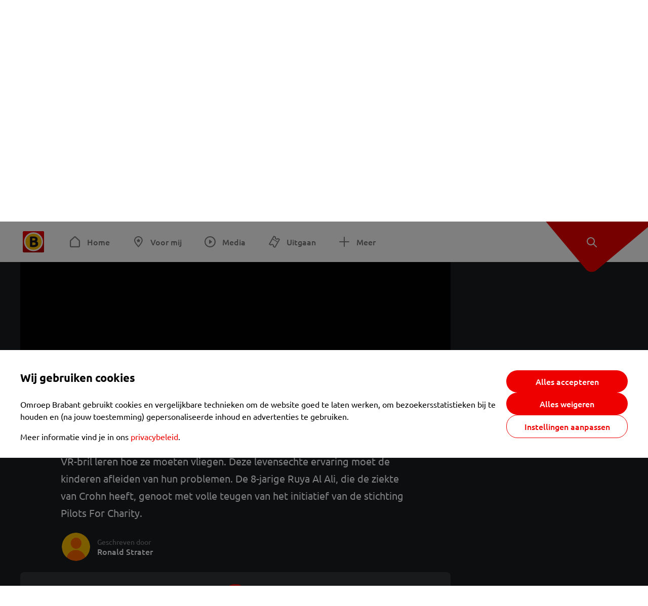

--- FILE ---
content_type: text/html; charset=utf-8
request_url: https://www.omroepbrabant.nl/nieuws/4042517/piloot-mike-leert-zieke-ruya-8-vliegen-in-amphia-ziekenhuis
body_size: 12821
content:
<!DOCTYPE html><html lang="nl" class="theme theme--light"><head><meta charSet="utf-8"/><meta name="viewport" content="width=device-width"/><link rel="preconnect" href="https://api.smartocto.com"/><link rel="preconnect" href="https://fcmregistrations.googleapis.com"/><link rel="preconnect" href="https://firebaseinstallations.googleapis.com"/><link rel="preconnect" href="https://measure.smartocto.com"/><link rel="preconnect" href="https://tentacles.smartocto.com"/><link rel="preconnect" href="https://www.gstatic.com"/><link rel="preload" href="/fonts/ubuntu-regular.woff2" as="font" type="font/woff2" crossorigin="anonymous"/><link rel="preload" href="/fonts/ubuntu-medium.woff2" as="font" type="font/woff2" crossorigin="anonymous"/><link rel="preload" href="/fonts/ubuntu-bold.woff2" as="font" type="font/woff2" crossorigin="anonymous"/><title>Piloot Mike leert zieke Ruya (8) vliegen in Amphia Ziekenhuis - Omroep Brabant: het laatste nieuws uit Brabant, sport en informatie uit jouw regio.</title><link rel="canonical" href="https://www.omroepbrabant.nl/nieuws/4042517/piloot-mike-leert-zieke-ruya-8-vliegen-in-amphia-ziekenhuis"/><meta name="description" content="De kinderafdeling van het Amphia Ziekenhuis in Breda kreeg op vrijdag bijzonder bezoek. Piloot Mike kwam de jonge patiëntjes met behulp van een VR-bril leren hoe ze moeten vliegen. Deze levensechte ervaring moet de kinderen afleiden van hun problemen. De 8-jarige Ruya Al Ali, die de ziekte van Crohn heeft, genoot met volle teugen van het initiatief van de stichting Pilots For Charity."/><meta property="og:title" content="Piloot Mike leert zieke Ruya (8) vliegen in Amphia Ziekenhuis"/><meta property="og:locale" content="nl_NL"/><meta property="og:site_name" content="Omroep Brabant: het laatste nieuws uit Brabant, sport en informatie uit jouw regio."/><meta property="og:url" content="https://www.omroepbrabant.nl/nieuws/4042517/piloot-mike-leert-zieke-ruya-8-vliegen-in-amphia-ziekenhuis"/><meta property="og:description" content="De kinderafdeling van het Amphia Ziekenhuis in Breda kreeg op vrijdag bijzonder bezoek. Piloot Mike kwam de jonge patiëntjes met behulp van een VR-bril leren hoe ze moeten vliegen. Deze levensechte ervaring moet de kinderen afleiden van hun problemen. De 8-jarige Ruya Al Ali, die de ziekte van Crohn heeft, genoot met volle teugen van het initiatief van de stichting Pilots For Charity."/><meta property="og:image" content="https://api.omroepbrabant.nl/img/f/1280/720/0.42/0.39/[base64]"/><meta property="og:image:secure_url" content="https://api.omroepbrabant.nl/img/f/1280/720/0.42/0.39/[base64]"/><meta property="og:image:width" content="1200"/><meta property="og:image:height" content="630"/><meta property="fb:app_id" content="149479215220651"/><meta name="twitter:title" content="Piloot Mike leert zieke Ruya (8) vliegen in Amphia Ziekenhuis"/><meta name="twitter:site" content="@omroepbrabant"/><meta name="twitter:card" content="summary_large_image"/><meta name="twitter:description" content="De kinderafdeling van het Amphia Ziekenhuis in Breda kreeg op vrijdag bijzonder bezoek. Piloot Mike kwam de jonge patiëntjes met behulp van een VR-bril leren hoe ze moeten vliegen. Deze levensechte ervaring moet de kinderen afleiden van hun problemen. De 8-jarige Ruya Al Ali, die de ziekte van Crohn heeft, genoot met volle teugen van het initiatief van de stichting Pilots For Charity."/><meta name="twitter:image" content="https://api.omroepbrabant.nl/img/f/1280/720/0.42/0.39/[base64]"/><link rel="alternate" type="application/rss+xml" title="RSS Feed van Omroep Brabant: het laatste nieuws uit Brabant, sport en informatie uit jouw regio." href="/rss"/><meta name="google-site-verification" content="uYIyPL0CGJu94vOAJs2FhmRO63TfcSess2HGBdUE5wk"/><meta name="google-play-app" content="app-id=nl.omroepbrabant.android"/><meta name="apple-itunes-app" content="app-id=421375755"/><meta name="article-id" content="4042517"/><meta name="category" content="news"/><meta name="url-category1" content="news item"/><meta property="article:published_time" content="2022-02-19T16:00:00Z"/><meta property="article:modified_time" content="2025-09-12T09:25:19Z"/><meta property="og:type" content="article"/><script type="application/ld+json">{
  &quot;@context&quot;: &quot;https://schema.org&quot;,
  &quot;@type&quot;: &quot;NewsArticle&quot;,
  &quot;headline&quot;: &quot;Piloot Mike leert zieke Ruya (8) vliegen in Amphia Ziekenhuis&quot;,
  &quot;description&quot;: &quot;De kinderafdeling van het Amphia Ziekenhuis in Breda kreeg op vrijdag bijzonder bezoek. Piloot Mike kwam de jonge patiëntjes met behulp van een VR-bril leren ho&quot;,
  &quot;datePublished&quot;: &quot;2022-02-19T16:00:00.000Z&quot;,
  &quot;dateModified&quot;: &quot;2025-09-12T09:25:19.000Z&quot;,
  &quot;author&quot;: [
    {
      &quot;@type&quot;: &quot;Person&quot;,
      &quot;name&quot;: &quot;Ronald Strater&quot;
    }
  ],
  &quot;publisher&quot;: {
    &quot;@type&quot;: &quot;Organization&quot;,
    &quot;name&quot;: &quot;Omroep Brabant&quot;,
    &quot;url&quot;: &quot;https://www.omroepbrabant.nl&quot;,
    &quot;logo&quot;: {
      &quot;@type&quot;: &quot;ImageObject&quot;,
      &quot;url&quot;: &quot;https://www.omroepbrabant.nl/logo.svg&quot;
    }
  },
  &quot;mainEntityOfPage&quot;: {
    &quot;@type&quot;: &quot;WebPage&quot;,
    &quot;@id&quot;: &quot;https://www.omroepbrabant.nl/nieuws/4042517/piloot-mike-leert-zieke-ruya-8-vliegen-in-amphia-ziekenhuis&quot;
  },
  &quot;image&quot;: {
    &quot;@type&quot;: &quot;ImageObject&quot;,
    &quot;url&quot;: &quot;https://api.omroepbrabant.nl/img/f/768/432/0.42/0.39/[base64]&quot;,
    &quot;caption&quot;: &quot;WEB_Piloot_Vliegles.Copy.01.transfer&quot;
  },
  &quot;articleBody&quot;: &quot;De kinderafdeling van het Amphia Ziekenhuis in Breda kreeg op vrijdag bijzonder bezoek. Piloot Mike kwam de jonge patiëntjes met behulp van een VR-bril leren hoe ze moeten vliegen. Deze levensechte ervaring moet de kinderen afleiden van hun problemen. De 8-jarige Ruya Al Ali, die de ziekte van Crohn heeft, genoot met volle teugen van het initiatief van de stichting Pilots For Charity.&quot;,
  &quot;contentLocation&quot;: {
    &quot;@type&quot;: &quot;Place&quot;,
    &quot;name&quot;: &quot;Breda&quot;,
    &quot;address&quot;: {
      &quot;@type&quot;: &quot;PostalAddress&quot;,
      &quot;addressLocality&quot;: &quot;Breda&quot;,
      &quot;addressCountry&quot;: &quot;NL&quot;
    }
  },
  &quot;about&quot;: {
    &quot;@type&quot;: &quot;Place&quot;,
    &quot;name&quot;: &quot;Breda&quot;
  }
}</script><meta name="next-head-count" content="40"/><script src="https://cdn.optoutadvertising.com/script/ootag.v2.min.js" type="6a76447bb9a837707a12b05c-text/javascript"></script><script type="6a76447bb9a837707a12b05c-text/javascript">var ootag = ootag || {};
                                ootag.queue = ootag.queue || [];
                                ootag.queue.push(function () { ootag.initializeOo({ noRequestsOnPageLoad: true, publisher: 4 }); });</script><script src="/loader.js" async="" type="6a76447bb9a837707a12b05c-text/javascript"></script><script id="tentaclesScript" data-nscript="beforeInteractive" type="6a76447bb9a837707a12b05c-text/javascript">window.tentacles = {apiToken: "undefined", scrollDepthDevice: 'desktop'};</script><link rel="preload" href="/_next/static/css/cf2dc49a651307c9.css" as="style"/><link rel="stylesheet" href="/_next/static/css/cf2dc49a651307c9.css" data-n-g=""/><link rel="preload" href="/_next/static/css/62ce96866253bcd6.css" as="style"/><link rel="stylesheet" href="/_next/static/css/62ce96866253bcd6.css" data-n-p=""/><link rel="preload" href="/_next/static/css/07c7b7b67d0d9d14.css" as="style"/><link rel="stylesheet" href="/_next/static/css/07c7b7b67d0d9d14.css" data-n-p=""/><link rel="preload" href="/_next/static/css/a6eaaabd6cd46319.css" as="style"/><link rel="stylesheet" href="/_next/static/css/a6eaaabd6cd46319.css" data-n-p=""/><noscript data-n-css=""></noscript><script defer="" nomodule="" src="/_next/static/chunks/polyfills-42372ed130431b0a.js" type="6a76447bb9a837707a12b05c-text/javascript"></script><script src="/_next/static/chunks/webpack-c00d388c9209e829.js" defer="" type="6a76447bb9a837707a12b05c-text/javascript"></script><script src="/_next/static/chunks/framework-945b357d4a851f4b.js" defer="" type="6a76447bb9a837707a12b05c-text/javascript"></script><script src="/_next/static/chunks/main-461b0a2fe5dc1db8.js" defer="" type="6a76447bb9a837707a12b05c-text/javascript"></script><script src="/_next/static/chunks/pages/_app-3184fc85f4be30a1.js" defer="" type="6a76447bb9a837707a12b05c-text/javascript"></script><script src="/_next/static/chunks/9883-5cacc641da2a974a.js" defer="" type="6a76447bb9a837707a12b05c-text/javascript"></script><script src="/_next/static/chunks/499-ad1355b3f7c93fa8.js" defer="" type="6a76447bb9a837707a12b05c-text/javascript"></script><script src="/_next/static/chunks/789-47312114fee133cf.js" defer="" type="6a76447bb9a837707a12b05c-text/javascript"></script><script src="/_next/static/chunks/4919-7bf3860439a1a7a7.js" defer="" type="6a76447bb9a837707a12b05c-text/javascript"></script><script src="/_next/static/chunks/3632-0ba96a994326dac1.js" defer="" type="6a76447bb9a837707a12b05c-text/javascript"></script><script src="/_next/static/chunks/2724-e167c8209d995d4b.js" defer="" type="6a76447bb9a837707a12b05c-text/javascript"></script><script src="/_next/static/chunks/7433-b43efdf235fc3316.js" defer="" type="6a76447bb9a837707a12b05c-text/javascript"></script><script src="/_next/static/chunks/4154-a00bf2899fc6e9af.js" defer="" type="6a76447bb9a837707a12b05c-text/javascript"></script><script src="/_next/static/chunks/9272-edfc35fd39dfcfa8.js" defer="" type="6a76447bb9a837707a12b05c-text/javascript"></script><script src="/_next/static/chunks/pages/nieuws/%5BexternalId%5D/%5Bslug%5D-0020e5d606d48693.js" defer="" type="6a76447bb9a837707a12b05c-text/javascript"></script><script src="/_next/static/SayKKxoI6fx6buKkEbTVn/_buildManifest.js" defer="" type="6a76447bb9a837707a12b05c-text/javascript"></script><script src="/_next/static/SayKKxoI6fx6buKkEbTVn/_ssgManifest.js" defer="" type="6a76447bb9a837707a12b05c-text/javascript"></script></head><body><div id="__next"><script type="6a76447bb9a837707a12b05c-text/javascript">var _comscore = _comscore || [];</script><div><div class="layout_loading-bar-wrapper__MiYij"><div class="loading-bar_loading-bar__7hBm8"><div class="loading-bar_loading-bar__fill__hYDf3"></div></div></div><header class="header_header__5W1NW"><div class="header_body__SALc_"><a href="#content" class="header_skip-content__qORiF">Navigatie overslaan</a><button type="button" class="header_hamburger__X9GMg" title="Open menu"><svg xmlns="http://www.w3.org/2000/svg" width="24" height="24" fill="none" viewBox="0 0 24 24"><rect width="20" height="2" x="2" y="4" fill="#F00000" rx="1"></rect><rect width="16" height="2" x="2" y="11" fill="#F00000" rx="1"></rect><rect width="12" height="2" x="2" y="18" fill="#F00000" rx="1"></rect></svg></button><a aria-label="Ga naar de homepage" class="header_logo-container__xWSyu" href="/"><div class="header_logo__6uC4v"></div></a><nav class="header_main-navigation__35_Cf" role="navigation" aria-label="Hoofdnavigatie"><ul class="header_menu__HPMcM"><li><a class="header_item__BLHX1 header_item--home__qTKZa" href="/">Home</a></li><li><a class="header_item__BLHX1 header_item--personal__zDxkk" href="/voormij">Voor mij</a></li><li><a class="header_item__BLHX1 header_item--media__PdYzr" href="/media">Media</a></li><li><a class="header_item__BLHX1 header_item--events__3hsRT" href="/events">Uitgaan</a></li><li><a class="header_item__BLHX1 header_item--more__eNqv0" href="/meer">Meer</a></li></ul></nav></div><div class="header-flap_header-flap__d_WBr"><div class="header-flap_body__U4qkL"><a title="Ontdek" href="/ontdek"><img src="/static/icons/explore-white.svg" alt="" width="24" height="24" class="header-flap_tip__icon__5dq_o" loading="lazy"/></a></div></div></header><main id="content" class="layout_layout__S5c37 layout_layout__S5c37"><div class="theme--dark"><div class="theme-container_inner__Jy07F"><article class="article_article__3axGo"><div class="ad_ad__B3I0k article_ad__ZF0N_ responsive-ad_desktop-only__HPOrN"><div class="ad_label__NoxuZ">Advertentie</div><div role="presentation" title="Hier staat een advertentie" class="ad_unit__dKgV6" style="width:728px;height:90px" data-test-id="ad"><div id="omroepbrabant_web_desktop_article_leaderboard_atf"></div></div></div><header class="article_header__YYGOl article_cap-width__M69jE"><span class="badge_badge__YyLGB badge_size-s__o_GMz">VIDEO</span><h1 class="article_title__nGZsZ">Piloot Mike leert zieke Ruya (8) vliegen in Amphia Ziekenhuis<span class="article_location__covCY" aria-hidden="true"> <!-- -->in <!-- -->Breda</span></h1><div class="article_time__fFeOM">19 februari 2022 om 17:00 • Aangepast
    12 september 2025 om 11:25</div></header><div class="article_cap-width__M69jE"><div class="article_container__7FvLw"><div><div class="article_featured-video__YaBhT"><div class="video-wrapper_wrapper__CUrIY"><div class="video-wrapper_inner__dKtR9"><div style="height:100%"></div></div></div></div><div class="article_shares-notification__WgjfL"><ul class="shares_shares__OVZV5"><li><a href="https://www.facebook.com/sharer/sharer.php?u=https%3A%2F%2Fwww.omroepbrabant.nl%2Fnieuws%2F4042517%2Fpiloot-mike-leert-zieke-ruya-8-vliegen-in-amphia-ziekenhuis" target="_blank" rel="noopener noreferrer" title="Deel op Facebook" class="shares_link__04yKL"><span class="share-icon_share-icon__GA5sB"><svg xmlns="http://www.w3.org/2000/svg" width="24" height="24" fill="none" viewBox="0 0 24 24"><g clip-path="url(#a)"><mask id="b" width="24" height="24" x="0" y="0" maskUnits="userSpaceOnUse" style="mask-type:luminance"><path fill="#fff" d="M24 0H0v24h24z"></path></mask><g mask="url(#b)"><mask id="c" width="34" height="34" x="-5" y="-5" maskUnits="userSpaceOnUse" style="mask-type:luminance"><path fill="#fff" d="M-4.8-4.8h33.6v33.6H-4.8z"></path></mask><g mask="url(#c)"><path fill="#0866FF" d="M24 12c0-6.627-5.373-12-12-12S0 5.373 0 12c0 5.628 3.874 10.35 9.101 11.647v-7.98H6.627V12H9.1v-1.58c0-4.085 1.848-5.978 5.858-5.978.76 0 2.072.15 2.61.298v3.325c-.284-.03-.776-.045-1.387-.045-1.968 0-2.728.745-2.728 2.683V12h3.92l-.674 3.667h-3.246v8.245C19.395 23.194 24 18.135 24 12"></path><path fill="#fff" d="M16.7 15.667 17.373 12h-3.92v-1.297c0-1.938.76-2.683 2.729-2.683.61 0 1.103.015 1.386.045V4.74c-.537-.15-1.849-.299-2.609-.299-4.01 0-5.858 1.893-5.858 5.978V12H6.627v3.667H9.1v7.98a12 12 0 0 0 4.353.265v-8.245z"></path></g></g></g><defs><clipPath id="a"><path fill="#fff" d="M0 0h24v24H0z"></path></clipPath></defs></svg></span></a></li><li><a href="https://api.whatsapp.com/send?text=Piloot%20Mike%20leert%20zieke%20Ruya%20(8)%20vliegen%20in%20Amphia%20Ziekenhuis%20https%3A%2F%2Fwww.omroepbrabant.nl%2Fnieuws%2F4042517%2Fpiloot-mike-leert-zieke-ruya-8-vliegen-in-amphia-ziekenhuis" target="_blank" rel="noopener noreferrer" title="Deel op WhatsApp" class="shares_link__04yKL"><span class="share-icon_share-icon__GA5sB"><svg xmlns="http://www.w3.org/2000/svg" width="24" height="24" fill="none" viewBox="0 0 24 24"><g clip-path="url(#a)"><path fill="#25D366" d="M24 12c0-6.627-5.373-12-12-12S0 5.373 0 12s5.373 12 12 12 12-5.373 12-12"></path><mask id="b" width="18" height="18" x="3" y="3" maskUnits="userSpaceOnUse" style="mask-type:luminance"><path fill="#fff" d="M20.25 3.75H3.75v16.5h16.5z"></path></mask><g mask="url(#b)"><path fill="#fff" d="m3.79 20.25 1.16-4.237a8.16 8.16 0 0 1-1.092-4.088c.002-4.507 3.67-8.175 8.176-8.175 2.187 0 4.24.853 5.784 2.398a8.13 8.13 0 0 1 2.393 5.785c-.002 4.508-3.67 8.175-8.177 8.175a8.2 8.2 0 0 1-3.91-.995zm4.535-2.617c1.152.684 2.252 1.094 3.707 1.094 3.745 0 6.796-3.048 6.798-6.796a6.794 6.794 0 0 0-6.793-6.8 6.806 6.806 0 0 0-6.799 6.795c0 1.53.448 2.675 1.2 3.873l-.686 2.508zm7.828-3.757c-.05-.085-.187-.136-.392-.238-.204-.103-1.208-.597-1.396-.665s-.323-.103-.46.102c-.136.204-.528.665-.647.801s-.238.154-.443.051c-.204-.102-.862-.318-1.643-1.014a6.1 6.1 0 0 1-1.136-1.416c-.12-.204-.012-.314.09-.416.091-.092.203-.239.306-.358.104-.119.137-.204.206-.34s.034-.256-.017-.359-.46-1.107-.63-1.516c-.166-.399-.335-.345-.46-.351L9.14 8.15a.75.75 0 0 0-.544.256c-.187.205-.715.698-.715 1.704s.732 1.977.834 2.113c.102.137 1.44 2.2 3.49 3.085.487.21.868.336 1.164.43.49.156.935.134 1.287.082.393-.059 1.209-.495 1.38-.972.17-.478.17-.887.118-.972"></path></g></g><defs><clipPath id="a"><path fill="#fff" d="M0 0h24v24H0z"></path></clipPath></defs></svg></span></a></li><li><div class="copy-link_copy-link__Qvo2n"><button type="button" class="copy-link_button__LJBPF shares_link__04yKL" title="Kopieër link"><span class="share-icon_share-icon__GA5sB"><svg xmlns="http://www.w3.org/2000/svg" width="40" height="40" fill="none" viewBox="0 0 40 40"><rect width="38.75" height="38.75" x="0.625" y="0.625" fill="#000" rx="19.375"></rect><rect width="38.75" height="38.75" x="0.625" y="0.625" stroke="#000" stroke-width="1.25" rx="19.375"></rect><path stroke="#fff" stroke-linecap="round" stroke-linejoin="round" stroke-width="2.5" d="m20 12.929 1.768-1.768a5 5 0 0 1 7.07 7.071l-3.535 3.536a5 5 0 0 1-7.07 0l-.122-.122"></path><path stroke="#fff" stroke-linecap="round" stroke-linejoin="round" stroke-width="2.5" d="m20 27.071-1.768 1.768a5 5 0 0 1-7.07-7.071l3.535-3.536a5 5 0 0 1 7.07 0l.122.122"></path></svg></span></button></div></li></ul><div><button type="button" class="reading-help-button_reading-help-button__7OKx7" aria-haspopup="dialog" aria-expanded="false" aria-controls="reading-help-dialog-container"><svg xmlns="http://www.w3.org/2000/svg" width="24" height="24" viewBox="0 0 24 24" class="icon-lightbulb_container__SrFAO" fill="none"><rect width="24" height="24" rx="12" fill="#F00000"></rect><g clip-path="url(#clip0_6726_7450)"><path d="M16.5 11.25C16.5 12.9845 15.5187 14.4897 14.081 15.2409C13.4587 15.5661 15 17.25 12 17.25C9 17.25 10.5413 15.5661 9.91896 15.2409C8.48128 14.4897 7.5 12.9845 7.5 11.25C7.5 8.76472 9.51472 6.75 12 6.75C14.4853 6.75 16.5 8.76472 16.5 11.25Z" stroke="white" stroke-width="1.5"></path><line x1="12.75" y1="19.5" x2="11.25" y2="19.5" stroke="white" stroke-width="1.5" stroke-linecap="round"></line><rect x="11.625" y="3.375" width="0.75" height="1.5" rx="0.375" stroke="white" stroke-width="0.75"></rect><rect x="19.875" y="10.875" width="0.75" height="1.5" rx="0.375" transform="rotate(90 19.875 10.875)" stroke="white" stroke-width="0.75"></rect><rect x="5.625" y="10.875" width="0.75" height="1.5" rx="0.375" transform="rotate(90 5.625 10.875)" stroke="white" stroke-width="0.75"></rect><rect x="18.1713" y="5.68787" width="0.75" height="1.5" rx="0.375" transform="rotate(49.1522 18.1713 5.68787)" stroke="white" stroke-width="0.75"></rect><rect x="-0.0383995" y="-0.528938" width="0.75" height="1.5" rx="0.375" transform="matrix(0.654051 -0.75645 -0.75645 -0.654051 5.78857 6.95226)" stroke="white" stroke-width="0.75"></rect><rect x="6.16357" y="15.5289" width="0.75" height="1.5" rx="0.375" transform="rotate(49.1522 6.16357 15.5289)" stroke="white" stroke-width="0.75"></rect><rect x="-0.0383995" y="-0.528938" width="0.75" height="1.5" rx="0.375" transform="matrix(0.654051 -0.75645 -0.75645 -0.654051 17.7886 16.7023)" stroke="white" stroke-width="0.75"></rect></g><defs><clipPath id="clip0_6726_7450"><rect width="18" height="18" fill="white" transform="translate(3 3)"></rect></clipPath></defs></svg>Hulp bij lezen</button></div></div><div class="article_content-container__ZWUdg article-container"><div class="content_content__vY3CR">De kinderafdeling van het Amphia Ziekenhuis in Breda kreeg op vrijdag bijzonder bezoek. Piloot Mike kwam de jonge patiëntjes met behulp van een VR-bril leren hoe ze moeten vliegen. Deze levensechte ervaring moet de kinderen afleiden van hun problemen. De 8-jarige Ruya Al Ali, die de ziekte van Crohn heeft, genoot met volle teugen van het initiatief van de stichting Pilots For Charity.</div><div class="author_author__At47E"><div class="author_avatars__rPb3F"><span class="author_avatar__Tohc5" tabindex="-1"><img class="author_avatar__image___pU92" src="https://api.omroepbrabant.nl/img/w/1280/cmsprod/file/reporter.png" alt="Profielfoto van Ronald Strater" loading="lazy"/></span></div><div class="author_body__Ja7vw">Geschreven door<div class="author_names__20_Vh"><span class="author_name__fmArP">Ronald Strater</span></div></div></div></div></div><div class="ad_ad__B3I0k article_ad__ZF0N_ responsive-ad_desktop-only__HPOrN"><div class="ad_label__NoxuZ">Advertentie</div><div role="presentation" title="Hier staat een advertentie" class="ad_unit__dKgV6" style="width:320px;height:600px" data-test-id="ad"><div id="omroepbrabant_web_desktop_article_rectangle_atf"></div></div></div><div class="ad_ad__B3I0k article_ad__ZF0N_ responsive-ad_tablet-only__MpJ5i"><div class="ad_label__NoxuZ">Advertentie</div><div role="presentation" title="Hier staat een advertentie" class="ad_unit__dKgV6" style="width:320px;height:600px" data-test-id="ad"><div id="omroepbrabant_web_tablet_article_rectangle_atf"></div></div></div><div class="article_article__bottom__0_3kr"></div></div><aside class="article_outbrain-container__IbiIC"><div class="article_wrapper__AP0Xm"><div class="article_oustream-container__ZmHSf"><div id="omroepbrabant_outstream" style="width:100%;height:auto"></div></div><div class="outbrain_wrapper___CWiO"><div class="embedded-consent-overlay_overlay__JUUf_"><div class="embedded-consent-overlay_content__TM8wW"><img src="/static/images/cookie.svg" alt="onboarding visual" width="48" height="48"/><p class="embedded-consent-overlay_description__J_S_w">Klik op &#x27;Accepteren&#x27; om de cookies van <strong>Outbrain</strong> te accepteren en de inhoud te bekijken.</p><button type="button" class="button_button__FKVlD embedded-consent-overlay_button__DARiP"><span class="button_content__pAcyC">Accepteren</span></button></div></div></div></div><div class="ad_ad__B3I0k article_ad__ZF0N_ responsive-ad_desktop-only__HPOrN"><div class="ad_label__NoxuZ">Advertentie</div><div role="presentation" title="Hier staat een advertentie" class="ad_unit__dKgV6" style="width:320px;height:600px" data-test-id="ad"><div id="omroepbrabant_web_desktop_article_rectangle_btf2"></div></div></div><div class="ad_ad__B3I0k article_ad__ZF0N_ responsive-ad_tablet-only__MpJ5i"><div class="ad_label__NoxuZ">Advertentie</div><div role="presentation" title="Hier staat een advertentie" class="ad_unit__dKgV6" style="width:320px;height:600px" data-test-id="ad"><div id="omroepbrabant_web_tablet_article_rectangle_btf2"></div></div></div><div class="ad_ad__B3I0k article_ad__ZF0N_ responsive-ad_phone-only__a3hI_"><div class="ad_label__NoxuZ">Advertentie</div><div role="presentation" title="Hier staat een advertentie" class="ad_unit__dKgV6" style="width:320px;height:600px" data-test-id="ad"><div id="omroepbrabant_web_phone_article_rectangle_btf1"></div></div></div></aside></div></article></div></div></main><footer class="footer_footer__3D8Kk"><div class="footer_body__rdK_n footer_centered__2Iepx"><nav class="footer_menu__dFo6T" aria-label="Voettekst navigatie"><section class="footer_group__45f9p"><h3 class="footer_title__wN0vs">Nieuws</h3><ul class="footer_links__vJGIU"><li><a class="footer_link__jlaXa" href="/netbinnen"><span class="footer_underline__4cdo6">Net binnen</span></a></li><li><a class="footer_link__jlaXa" href="/carnaval"><span class="footer_underline__4cdo6">Carnaval</span></a></li><li><a class="footer_link__jlaXa" href="/mostviewed"><span class="footer_underline__4cdo6">Meest gelezen</span></a></li><li><a class="footer_link__jlaXa" href="/lokaal"><span class="footer_underline__4cdo6">Lokaal</span></a></li><li><a class="footer_link__jlaXa" href="/112"><span class="footer_underline__4cdo6">112</span></a></li><li><a class="footer_link__jlaXa" href="/sport"><span class="footer_underline__4cdo6">Sport</span></a></li><li><a class="footer_link__jlaXa" href="/weer"><span class="footer_underline__4cdo6">Weer</span></a></li><li><a class="footer_link__jlaXa" href="/verkeer"><span class="footer_underline__4cdo6">Verkeer</span></a></li><li><a class="footer_link__jlaXa" href="/vluchtinformatie"><span class="footer_underline__4cdo6">Eindhoven Airport</span></a></li><li><a class="footer_link__jlaXa" href="/events"><span class="footer_underline__4cdo6">Uitgaan</span></a></li></ul></section><section class="footer_group__45f9p"><h3 class="footer_title__wN0vs">Media</h3><ul class="footer_links__vJGIU"><li><a class="footer_link__jlaXa" href="/tv"><span class="footer_underline__4cdo6">Kijk live TV</span></a></li><li><a class="footer_link__jlaXa" href="/tv/gids"><span class="footer_underline__4cdo6">Televisiegids</span></a></li><li><a class="footer_link__jlaXa" href="/tv/programmas"><span class="footer_underline__4cdo6">TV gemist</span></a></li><li><a class="footer_link__jlaXa" href="https://www.brabantplus.nl/" target="_blank" rel="noopener noreferrer"><span class="footer_underline__4cdo6">Brabant+</span></a></li><li><a class="footer_link__jlaXa" href="/radio"><span class="footer_underline__4cdo6">Luister live radio</span></a></li><li><a class="footer_link__jlaXa" href="/radio/gids"><span class="footer_underline__4cdo6">Radiogids</span></a></li><li><a class="footer_link__jlaXa" href="/radio/programmas"><span class="footer_underline__4cdo6">Radio gemist</span></a></li><li><a class="footer_link__jlaXa" href="/podcast"><span class="footer_underline__4cdo6">Podcasts</span></a></li><li><a class="footer_link__jlaXa" href="/nieuwsbrief"><span class="footer_underline__4cdo6">Nieuwsbrieven</span></a></li><li><a class="footer_link__jlaXa" href="/download"><span class="footer_underline__4cdo6">Download de app</span></a></li></ul></section><section class="footer_group__45f9p"><h3 class="footer_title__wN0vs">Omroep Brabant</h3><ul class="footer_links__vJGIU"><li><a class="footer_link__jlaXa" href="/over-omroep-brabant"><span class="footer_underline__4cdo6">Over ons</span></a></li><li><a class="footer_link__jlaXa" href="/wieiswie"><span class="footer_underline__4cdo6">Wie is wie</span></a></li><li><a class="footer_link__jlaXa" href="https://www.werkenbijomroepbrabant.nl/" target="_blank" rel="noopener noreferrer"><span class="footer_underline__4cdo6">Werken bij Omroep Brabant</span></a></li><li><a class="footer_link__jlaXa" href="https://www.omroepbrabantreclame.nl/" target="_blank" rel="noopener noreferrer"><span class="footer_underline__4cdo6">Adverteren</span></a></li><li><a class="footer_link__jlaXa" href="/persberichten"><span class="footer_underline__4cdo6">Persberichten</span></a></li><li><a class="footer_link__jlaXa" href="/panel"><span class="footer_underline__4cdo6">Panel</span></a></li><li><a class="footer_link__jlaXa" href="/privacy"><span class="footer_underline__4cdo6">Privacy</span></a></li><li><a class="footer_link__jlaXa" href="/rondleiding"><span class="footer_underline__4cdo6">Rondleiding</span></a></li><li><a class="footer_link__jlaXa" href="https://www.ikbeneenbrabander.nl/" target="_blank" rel="noopener noreferrer"><span class="footer_underline__4cdo6">Webshop</span></a></li><li><button class="footer_link__jlaXa" type="button"><span class="footer_underline__4cdo6">Cookie-instellingen</span></button></li></ul></section><section class="footer_group__45f9p"><h3 class="footer_title__wN0vs">Contact</h3><ul class="footer_links__vJGIU"><li><a class="footer_link__jlaXa" href="/contact"><span class="footer_underline__4cdo6">Tip de redactie</span></a></li><li><a class="footer_link__jlaXa" href="/regioverslaggevers"><span class="footer_underline__4cdo6">Regioverslaggevers</span></a></li><li><a class="footer_link__jlaXa" href="/adresencontactgegevens"><span class="footer_underline__4cdo6">Adres en contactgegevens</span></a></li></ul></section></nav><nav><h3 class="footer_title__wN0vs">Social Media</h3><ul class="footer_socials__4nxJq"><li class="footer_social-item__7GSJP"><a href="https://www.facebook.com/omroepbrabant" class="footer_social-link__nKxcp" target="_black" rel="noopener" title="Bekijk onze Facebook pagina"><span class="share-icon_share-icon__GA5sB share-icon_no-color__H0iN0 share-icon_small__bEexo"><svg xmlns="http://www.w3.org/2000/svg" width="24" height="24" fill="none" viewBox="0 0 24 24"><path fill="#3B5998" d="M12 2C6.477 2 2 6.496 2 12.042c0 4.974 3.605 9.093 8.332 9.89v-7.795H7.92V11.33h2.412V9.263c0-2.4 1.46-3.708 3.593-3.708 1.021 0 1.899.076 2.154.11v2.508l-1.48.001c-1.159 0-1.383.553-1.383 1.365v1.791h2.767l-.36 2.805h-2.406V22C18.164 21.395 22 17.171 22 12.039 22 6.496 17.523 2 12 2"></path></svg></span><p class="footer_social-text__E0Ozk">Facebook</p></a></li><li class="footer_social-item__7GSJP"><a href="https://instagram.com/omroepbrabant/" class="footer_social-link__nKxcp" target="_black" rel="noopener" title="Bekijk onze Instagram feed"><span class="share-icon_share-icon__GA5sB share-icon_no-color__H0iN0 share-icon_small__bEexo"><svg xmlns="http://www.w3.org/2000/svg" width="24" height="24" viewBox="0 0 24 24"><defs><radialGradient id="a" cx="25.288%" cy="87.793%" r="103.939%" fx="25.288%" fy="87.793%"><stop offset="0%" stop-color="#FDDF72"></stop><stop offset="36.48%" stop-color="#FF500F"></stop><stop offset="71.744%" stop-color="#DB0068"></stop><stop offset="100%" stop-color="#4E27E9"></stop></radialGradient></defs><path fill="url(#a)" d="M12 4.622c2.403 0 2.688.01 3.637.053 2.44.11 3.579 1.268 3.69 3.689.043.949.051 1.234.051 3.637s-.009 2.688-.051 3.637c-.112 2.418-1.248 3.578-3.69 3.689-.949.043-1.232.052-3.637.052-2.403 0-2.688-.009-3.637-.052-2.445-.112-3.578-1.275-3.689-3.69-.044-.949-.053-1.233-.053-3.637s.01-2.687.053-3.637c.112-2.42 1.248-3.578 3.69-3.689.949-.043 1.233-.052 3.636-.052M12 3c-2.444 0-2.75.01-3.71.054-3.269.15-5.085 1.964-5.235 5.235C3.01 9.249 3 9.556 3 12s.01 2.751.054 3.711c.15 3.269 1.964 5.085 5.235 5.235.96.043 1.267.054 3.711.054s2.751-.01 3.711-.054c3.266-.15 5.086-1.963 5.234-5.235.044-.96.055-1.267.055-3.711s-.01-2.75-.054-3.71c-.147-3.266-1.963-5.085-5.234-5.235C14.75 3.01 14.444 3 12 3m0 4.379a4.622 4.622 0 1 0 0 9.243 4.622 4.622 0 0 0 0-9.244M12 15a3 3 0 1 1 0-6 3 3 0 0 1 0 6m4.805-8.884a1.08 1.08 0 1 0-.001 2.161 1.08 1.08 0 0 0 0-2.16"></path></svg></span><p class="footer_social-text__E0Ozk">Instagram</p></a></li><li class="footer_social-item__7GSJP"><a href="https://www.youtube.com/user/omroepbrabant" class="footer_social-link__nKxcp" target="_black" rel="noopener" title="Bekijk ons YouTube kanaal"><span class="share-icon_share-icon__GA5sB share-icon_no-color__H0iN0 share-icon_small__bEexo"><svg xmlns="http://www.w3.org/2000/svg" width="24" height="24" viewBox="0 0 24 24"><path fill="red" d="M17.711 5.143c-2.703-.191-8.723-.19-11.422 0C3.366 5.35 3.022 7.181 3 12c.022 4.81.363 6.65 3.289 6.857 2.7.19 8.72.191 11.422 0C20.634 18.65 20.978 16.819 21 12c-.022-4.81-.363-6.65-3.289-6.857M9.75 15.111V8.89l6 3.106z"></path></svg></span><p class="footer_social-text__E0Ozk">YouTube</p></a></li><li class="footer_social-item__7GSJP"><a href="https://www.tiktok.com/@omroepbrabant" class="footer_social-link__nKxcp" target="_black" rel="noopener" title="Bekijk onze TikTok video&#x27;s"><span class="share-icon_share-icon__GA5sB share-icon_no-color__H0iN0 share-icon_small__bEexo"><svg xmlns="http://www.w3.org/2000/svg" width="24" height="24" viewBox="0 0 24 24"><path fill="#010101" d="M19.589 6.686a4.79 4.79 0 0 1-3.77-4.245V2h-3.445v13.672a2.896 2.896 0 0 1-5.201 1.743l-.002-.001.002.001a2.895 2.895 0 0 1 3.183-4.51v-3.5a6.329 6.329 0 0 0-5.394 10.692 6.33 6.33 0 0 0 10.857-4.424V8.687a8.2 8.2 0 0 0 4.773 1.526V6.79a5 5 0 0 1-1.003-.104"></path></svg></span><p class="footer_social-text__E0Ozk">TikTok</p></a></li><li class="footer_social-item__7GSJP"><a href="https://x.com/omroepbrabant" class="footer_social-link__nKxcp" target="_black" rel="noopener" title="Lees onze tweets op Twitter"><span class="share-icon_share-icon__GA5sB share-icon_no-color__H0iN0 share-icon_small__bEexo"><svg xmlns="http://www.w3.org/2000/svg" width="19" height="19" viewBox="0 0 300 300"><path fill="#010101" d="M178.57 127.15 290.27 0h-26.46l-97.03 110.38L89.34 0H0l117.13 166.93L0 300.25h26.46l102.4-116.59 81.8 116.59H300M36.01 19.54h40.65l187.13 262.13h-40.66"></path></svg></span><p class="footer_social-text__E0Ozk">X</p></a></li><li class="footer_social-item__7GSJP"><a href="https://www.linkedin.com/company/omroepbrabant/" class="footer_social-link__nKxcp" target="_black" rel="noopener" title="LinkedIn"><span class="share-icon_share-icon__GA5sB share-icon_no-color__H0iN0 share-icon_small__bEexo"><svg xmlns="http://www.w3.org/2000/svg" width="24" height="24" fill="none" viewBox="0 0 24 24"><path fill="#0077B5" d="M17.833 2H6.167A4.167 4.167 0 0 0 2 6.167v11.666A4.167 4.167 0 0 0 6.167 22h11.666A4.167 4.167 0 0 0 22 17.833V6.167A4.167 4.167 0 0 0 17.833 2M8.667 17.833h-2.5V8.667h2.5zM7.417 7.61a1.465 1.465 0 0 1-1.459-1.47c0-.812.654-1.47 1.459-1.47s1.458.658 1.458 1.47-.652 1.47-1.458 1.47m11.25 10.223h-2.5v-4.67c0-2.806-3.334-2.594-3.334 0v4.67h-2.5V8.667h2.5v1.47c1.164-2.155 5.834-2.314 5.834 2.064z"></path></svg></span><p class="footer_social-text__E0Ozk">LinkedIn</p></a></li><li class="footer_social-item__7GSJP"><a href="https://www.flickr.com/photos/omroepbrabant" class="footer_social-link__nKxcp" target="_black" rel="noopener" title="Flickr"><span class="share-icon_share-icon__GA5sB share-icon_no-color__H0iN0 share-icon_small__bEexo"><svg xmlns="http://www.w3.org/2000/svg" width="24" height="24" fill="none" viewBox="0 0 24 24"><path fill="#FF0084" d="M17.5 7a5 5 0 1 1 0 10 5 5 0 0 1 0-10"></path><path fill="#0063DC" d="M6.5 7a5 5 0 1 1 0 10 5 5 0 0 1 0-10"></path></svg></span><p class="footer_social-text__E0Ozk">Flickr</p></a></li><li class="footer_social-item__7GSJP"><a href="https://api.whatsapp.com/send?phone=310644514444" class="footer_social-link__nKxcp" target="_black" rel="noopener" title="WhatsApp"><span class="share-icon_share-icon__GA5sB share-icon_no-color__H0iN0 share-icon_small__bEexo"><svg xmlns="http://www.w3.org/2000/svg" width="24" height="24" viewBox="0 0 24 24"><path fill="#25D366" d="m3 21 1.271-4.622a8.87 8.87 0 0 1-1.196-4.46C3.078 7.001 7.098 3 12.038 3c2.397 0 4.647.93 6.34 2.616A8.85 8.85 0 0 1 21 11.926c-.002 4.918-4.023 8.92-8.962 8.92a9 9 0 0 1-4.287-1.087zm4.971-2.855c1.263.746 2.47 1.193 4.064 1.194 4.105 0 7.45-3.326 7.452-7.414.001-4.097-3.327-7.418-7.446-7.419-4.109 0-7.45 3.325-7.452 7.413-.001 1.669.49 2.918 1.315 4.226l-.753 2.736zm8.581-4.098c-.055-.093-.205-.149-.43-.26-.223-.112-1.324-.652-1.53-.726s-.354-.111-.504.112c-.149.223-.579.725-.709.874-.13.148-.261.167-.485.055-.224-.111-.946-.346-1.801-1.106-.666-.591-1.116-1.32-1.246-1.544s-.014-.344.098-.455c.101-.1.224-.26.336-.39.114-.13.15-.223.226-.372.075-.148.038-.279-.019-.39-.056-.112-.504-1.209-.69-1.655-.182-.434-.367-.376-.504-.382l-.43-.008a.82.82 0 0 0-.596.279c-.205.223-.784.762-.784 1.86 0 1.097.802 2.156.914 2.305.112.148 1.579 2.4 3.825 3.365.534.23.952.367 1.277.47a3.1 3.1 0 0 0 1.41.088c.43-.064 1.325-.54 1.512-1.06.187-.521.187-.967.13-1.06"></path></svg></span><p class="footer_social-text__E0Ozk">WhatsApp</p></a></li></ul></nav></div><div class="footer_bottom__m4YGz"><div>Copyright<!-- --> © <!-- -->2026<!-- --> <!-- -->Omroep Brabant: het laatste nieuws uit Brabant, sport en informatie uit jouw regio.</div><a class="footer_logo-link__9NcGC" href="/"><div class="footer_logo__l9CWM">Omroep Brabant: het laatste nieuws uit Brabant, sport en informatie uit jouw regio.</div></a></div></footer><div class="footer_bottom-block__RVyjt"></div></div></div><script id="__NEXT_DATA__" type="application/json">{"props":{"pageProps":{"meta":{"title":"Piloot Mike leert zieke Ruya (8) vliegen in Amphia Ziekenhuis","image":"https://api.omroepbrabant.nl/img/f/1280/720/0.42/0.39/[base64]","description":"De kinderafdeling van het Amphia Ziekenhuis in Breda kreeg op vrijdag bijzonder bezoek. Piloot Mike kwam de jonge patiëntjes met behulp van een VR-bril leren hoe ze moeten vliegen. Deze levensechte ervaring moet de kinderen afleiden van hun problemen. De 8-jarige Ruya Al Ali, die de ziekte van Crohn heeft, genoot met volle teugen van het initiatief van de stichting Pilots For Charity.","keywords":"","canonicalUrl":"https://www.omroepbrabant.nl/nieuws/4042517/piloot-mike-leert-zieke-ruya-8-vliegen-in-amphia-ziekenhuis","other":[{"name":"article-id","content":"4042517"},{"name":"category","content":"news"},{"name":"url-category1","content":"news item"},{"property":"article:published_time","content":"2022-02-19T16:00:00Z"},{"property":"article:modified_time","content":"2025-09-12T09:25:19Z"},{"property":"og:type","content":"article"}]},"pageview":{"page_type":"artikel","article_id":"4042517","article_author":"Ronald Strater","article_content":"authors","article_latest_update":"2025-09-12 11:25:19","article_location":"BREDA","article_sections":"Home","article_status":"Archived","article_tags":"","article_title":"Piloot Mike leert zieke Ruya (8) vliegen in Amphia Ziekenhuis","article_type":"contains video","page_name":"artikel: 4042517"},"props":{"title":"Piloot Mike leert zieke Ruya (8) vliegen in Amphia Ziekenhuis","featuredMedia":[{"type":"video","image":{"title":"WEB_Piloot_Vliegles.Copy.01.transfer","author":"Omroep Brabant","url":"https://api.omroepbrabant.nl/img/f/$width$/$height$/0.42/0.39/[base64]"},"externalId":"4043511"}],"externalId":"4042517","smartPageTag":{"chapter1":"nieuws","name":"Piloot Mike leert zieke Ruya (8) vliegen in Amphia Ziekenhuis","customObject":{"articleId":"4042517","wordCount":63,"publicationDate":"2022-02-19T16:00:00Z","authors":["Ronald Strater"],"articleCategories":["Home"],"articleTag":[],"language":"nl"}},"article":{"availableLanguages":[{"locale":"nl","friendlyName":"Nederlands","direction":"ltr"},{"locale":"de","friendlyName":"Deutsch","direction":"ltr"},{"locale":"en","friendlyName":"English","direction":"ltr"},{"locale":"es","friendlyName":"Español","direction":"ltr"},{"locale":"fr","friendlyName":"Français","direction":"ltr"},{"locale":"pl","friendlyName":"Polski","direction":"ltr"},{"locale":"tr","friendlyName":"Türkçe","direction":"ltr"},{"locale":"ar","friendlyName":"العربية","direction":"rtl"},{"locale":"ro","friendlyName":"Română","direction":"ltr"}],"displayType":"video","badge":"VIDEO","blocks":[{"component":"Content","props":{"html":"De kinderafdeling van het Amphia Ziekenhuis in Breda kreeg op vrijdag bijzonder bezoek. Piloot Mike kwam de jonge patiëntjes met behulp van een VR-bril leren hoe ze moeten vliegen. Deze levensechte ervaring moet de kinderen afleiden van hun problemen. De 8-jarige Ruya Al Ali, die de ziekte van Crohn heeft, genoot met volle teugen van het initiatief van de stichting Pilots For Charity."}},{"component":"Author","props":{"authors":[{"name":"Ronald Strater","image":"https://api.omroepbrabant.nl/img/w/1280/cmsprod/file/reporter.png"}]}},{"component":"InvalidBlock","props":{"errors":["No transformer for \"author\" in transformBlocks()"],"block":{"type":"author","image":{"id":"","title":"","author":"","caption":"","url":"https://api.omroepbrabant.nl/img/f/128/128/0.5/0.5/[base64]"},"name":"Ronald Strater"}}}],"externalId":"4042517","shareUrl":"https://www.omroepbrabant.nl/nieuws/4042517/piloot-mike-leert-zieke-ruya-8-vliegen-in-amphia-ziekenhuis","slug":"piloot-mike-leert-zieke-ruya-8-vliegen-in-amphia-ziekenhuis","sourceType":"DEFAULT","tags":null,"created":1645286400,"updated":1757669119,"title":"Piloot Mike leert zieke Ruya (8) vliegen in Amphia Ziekenhuis","comments":false,"generatedTags":null,"wordCount":63,"authors":["Ronald Strater"],"location":"BREDA"},"meta":{"title":"Piloot Mike leert zieke Ruya (8) vliegen in Amphia Ziekenhuis","image":"https://api.omroepbrabant.nl/img/f/1280/720/0.42/0.39/[base64]","description":"De kinderafdeling van het Amphia Ziekenhuis in Breda kreeg op vrijdag bijzonder bezoek. Piloot Mike kwam de jonge patiëntjes met behulp van een VR-bril leren hoe ze moeten vliegen. Deze levensechte ervaring moet de kinderen afleiden van hun problemen. De 8-jarige Ruya Al Ali, die de ziekte van Crohn heeft, genoot met volle teugen van het initiatief van de stichting Pilots For Charity.","keywords":"","canonicalUrl":"https://www.omroepbrabant.nl/nieuws/4042517/piloot-mike-leert-zieke-ruya-8-vliegen-in-amphia-ziekenhuis","other":[{"name":"article-id","content":"4042517"},{"name":"category","content":"news"},{"name":"url-category1","content":"news item"},{"property":"article:published_time","content":"2022-02-19T16:00:00Z"},{"property":"article:modified_time","content":"2025-09-12T09:25:19Z"},{"property":"og:type","content":"article"}]},"pageview":{"page_type":"artikel","article_id":"4042517","article_author":"Ronald Strater","article_content":"authors","article_latest_update":"2025-09-12 11:25:19","article_location":"BREDA","article_sections":"Home","article_status":"Archived","article_tags":"","article_title":"Piloot Mike leert zieke Ruya (8) vliegen in Amphia Ziekenhuis","article_type":"contains video","page_name":"artikel: 4042517"},"targeting":{"articleId":"4042517","category":["Nieuws"],"tags":[],"type":"video","url":"https://www.omroepbrabant.nl/nieuws/4042517/piloot-mike-leert-zieke-ruya-8-vliegen-in-amphia-ziekenhuis"}},"smartPageTag":{"chapter1":"nieuws","name":"Piloot Mike leert zieke Ruya (8) vliegen in Amphia Ziekenhuis","customObject":{"articleId":"4042517","wordCount":63,"publicationDate":"2022-02-19T16:00:00Z","authors":["Ronald Strater"],"articleCategories":["Home"],"articleTag":[],"language":"nl"}},"targeting":{"articleId":"4042517","category":["Nieuws"],"tags":[],"type":"video","url":"https://www.omroepbrabant.nl/nieuws/4042517/piloot-mike-leert-zieke-ruya-8-vliegen-in-amphia-ziekenhuis"}},"menu":[{"id":0,"type":"home","label":"Home","submenu":[{"id":0,"type":"overview","label":"Nieuws","url":"/"},{"id":1,"type":"overview","label":"Carnaval","url":"/carnaval"},{"id":2,"type":"overview","label":"Moerdijk","url":"/dossier/moerdijk"},{"id":3,"type":"overview","label":"Net binnen","url":"/netbinnen"},{"id":4,"type":"overview","label":"Meest gelezen","url":"/mostviewed"},{"id":5,"type":"overview","label":"Sport","url":"/sport"},{"id":6,"type":"overview","label":"112","url":"/112"}],"url":"/"},{"id":1,"type":"personal","label":"Voor mij","url":"/voormij"},{"id":2,"type":"media","label":"Media","submenu":[{"id":0,"type":"","label":"Overzicht","url":"/media"},{"id":1,"type":"","label":"TV-programma's","url":"/tv/programmas"},{"id":2,"type":"","label":"Radioprogramma's","url":"/radio/programmas"},{"id":3,"type":"","label":"Podcasts","url":"/podcast"},{"id":4,"type":"","label":"TV-gids","url":"/tv/gids"},{"id":5,"type":"","label":"Radiogids","url":"/radio/gids"}],"url":"/media"},{"id":3,"type":"events","label":"Uitgaan","url":"/events"},{"id":5,"type":"more","label":"Meer","url":"/meer"}],"footer":[{"label":"Nieuws","links":[{"label":"Net binnen","url":"/netbinnen"},{"label":"Carnaval","url":"/carnaval"},{"label":"Meest gelezen","url":"/mostviewed"},{"label":"Lokaal","url":"/lokaal"},{"label":"112","url":"/112"},{"label":"Sport","url":"/sport"},{"label":"Weer","url":"/weer"},{"label":"Verkeer","url":"/verkeer"},{"label":"Eindhoven Airport","url":"/vluchtinformatie"},{"label":"Uitgaan","url":"/events"}]},{"label":"Media","links":[{"label":"Kijk live TV","url":"/tv"},{"label":"Televisiegids","url":"/tv/gids"},{"label":"TV gemist","url":"/tv/programmas"},{"label":"Brabant+","url":"https://www.brabantplus.nl/"},{"label":"Luister live radio","url":"/radio"},{"label":"Radiogids","url":"/radio/gids"},{"label":"Radio gemist","url":"/radio/programmas"},{"label":"Podcasts","url":"/podcast"},{"label":"Nieuwsbrieven","url":"/nieuwsbrief"},{"label":"Download de app","url":"/download"}]},{"label":"Omroep Brabant","links":[{"label":"Over ons","url":"/over-omroep-brabant"},{"label":"Wie is wie","url":"/wieiswie"},{"label":"Werken bij Omroep Brabant","url":"https://www.werkenbijomroepbrabant.nl/"},{"label":"Adverteren","url":"https://www.omroepbrabantreclame.nl/"},{"label":"Persberichten","url":"/persberichten"},{"label":"Panel","url":"/panel"},{"label":"Privacy","url":"/privacy"},{"label":"Rondleiding","url":"/rondleiding"},{"label":"Webshop","url":"https://www.ikbeneenbrabander.nl/"}]},{"label":"Contact","links":[{"label":"Tip de redactie","url":"/contact"},{"label":"Regioverslaggevers","url":"/regioverslaggevers"},{"label":"Adres en contactgegevens","url":"/adresencontactgegevens"}]}],"sidebars":{"light":[{"component":"PopularArticles","props":{"articles":[{"type":"article","externalId":"6002294","title":"Kritiek op negen Peter Gillis-parken in Kroatië: 'Ingeslagen als een bom'","text":"Het plan van ondernemer Peter Gillis om negen vakantieparken in Kroatië te beginnen stuit op verzet. In de Kroatische media klinken kritische geluiden over de parken, waarvoor nog geen vergunningen zijn afgegeven. Daarnaast blijkt uit onderzoek van Omroep Brabant dat een deel van de parken in Natura 2000 gebied ligt, waardoor er strenge natuurregels gelden.","url":"/nieuws/6002294/kritiek-op-negen-peter-gillis-parken-in-kroatie-ingeslagen-als-een-bom","image":{"url":"https://api.omroepbrabant.nl/img/f/$width$/$height$/0.50/0.50/[base64]","title":"","alt":""},"badge":null,"timestamp":1768818607},{"type":"article","externalId":"6002286","title":"Weer raak op gevaarlijke plek: fietser zwaargewond na botsing met busje","text":"Een fietser is maandagochtend zwaargewond geraakt nadat hij bij een fietsoversteekplaats op de Ekkersweijer in Best werd geschept door een bestelbus. Op de oversteekplaats bij Aquabest zijn in het verleden vaker ernstige ongelukken gebeurd. ","url":"/nieuws/6002286/weer-raak-op-gevaarlijke-plek-fietser-zwaargewond-na-botsing-met-busje","image":{"url":"https://api.omroepbrabant.nl/img/f/$width$/$height$/0.50/0.50/[base64]","title":"","alt":""},"badge":"VIDEO","timestamp":1768802803,"label":"VIDEO"},{"type":"article","externalId":"6002280","title":"Politie zet flitsgranaat in bij zes aanhoudingen in Uden, wapen gezien","text":"In de Gitaarstraat in Uden zijn zondagavond zes mensen aangehouden nadat er een wapen zou zijn gezien. Er is nog veel onduidelijk over wat daar is gebeurd. De politie schakelde een arrestatieteam in. ","url":"/nieuws/6002280/politie-zet-flitsgranaat-in-bij-zes-aanhoudingen-in-uden-wapen-gezien","image":{"url":"https://api.omroepbrabant.nl/img/f/$width$/$height$/0.50/0.50/[base64]","title":"","alt":""},"badge":null,"timestamp":1768771726},{"type":"article","externalId":"6002276","title":"Eerste werkdag eindigt in nachtmerrie: vrachtwagen met parfum leeggehaald","text":"Het is de nachtmerrie van iedere bezorger: je vrachtwagen wordt op klaarlichte dag leeggehaald. Een bezorger overkwam het op zijn allereerste werkdag. Een man die zich voordeed als collega ging er met zes kisten dure merkparfum vandoor.","url":"/nieuws/6002276/eerste-werkdag-eindigt-in-nachtmerrie-vrachtwagen-met-parfum-leeggehaald","image":{"url":"https://api.omroepbrabant.nl/img/f/$width$/$height$/0.50/0.50/[base64]","title":"","alt":""},"badge":"VIDEO","timestamp":1768758300,"label":"VIDEO"},{"type":"article","externalId":"6002267","title":"Jumbo online in de clinch met de Lidl over koffie: 'Klopt helemaal niet'","text":"Waar prijzenoorlogen tussen supermarkten normaal vooral in de kortingsfolders worden uitgevochten, kruisen Jumbo en Lidl ook online de degens. De Veghelse supermarktketen sneert flink naar de concurrent en dat zorgt voor duizenden likes en gemengde reacties.","url":"/nieuws/6002267/jumbo-online-in-de-clinch-met-de-lidl-over-koffie-klopt-helemaal-niet","image":{"url":"https://api.omroepbrabant.nl/img/f/$width$/$height$/0.50/0.50/[base64]","title":"","alt":""},"badge":null,"timestamp":1768740420}]}},{"component":"Newsletter","props":{}}],"dark":[]},"onboardingItems":[],"languages":[{"locale":"de","friendlyName":"Deutsch","direction":"ltr"},{"locale":"en","friendlyName":"English","direction":"ltr"},{"locale":"es","friendlyName":"Español","direction":"ltr"},{"locale":"fr","friendlyName":"Français","direction":"ltr"},{"locale":"pl","friendlyName":"Polski","direction":"ltr"},{"locale":"tr","friendlyName":"Türkçe","direction":"ltr"},{"locale":"ar","friendlyName":"العربية","direction":"rtl"},{"locale":"ro","friendlyName":"Română","direction":"ltr"}]},"page":"/nieuws/[externalId]/[slug]","query":{"externalId":"4042517","slug":"piloot-mike-leert-zieke-ruya-8-vliegen-in-amphia-ziekenhuis"},"buildId":"SayKKxoI6fx6buKkEbTVn","runtimeConfig":{"IS_UAT":false,"API_ENDPOINT":"https://api.omroepbrabant.nl/api"},"isFallback":false,"isExperimentalCompile":false,"gip":true,"appGip":true,"scriptLoader":[]}</script><script src="/cdn-cgi/scripts/7d0fa10a/cloudflare-static/rocket-loader.min.js" data-cf-settings="6a76447bb9a837707a12b05c-|49" defer></script></body></html>